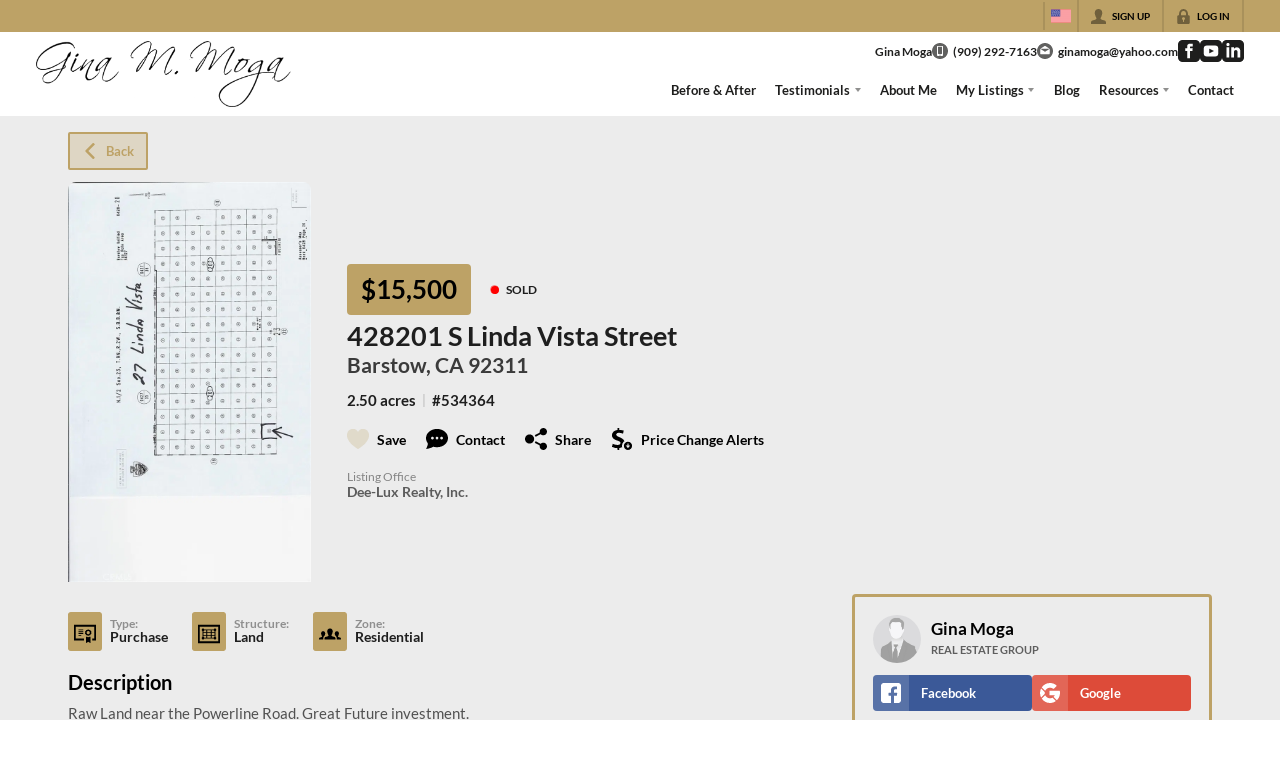

--- FILE ---
content_type: application/javascript
request_url: https://closehackstatic.com/_next/static/chunks/13479.f9f594d7525d5bdc.js
body_size: 7017
content:
"use strict";(self.webpackChunk_N_E=self.webpackChunk_N_E||[]).push([[13479],{13479:(e,i,l)=>{l.r(i),l.d(i,{default:()=>G});var s=l(61975),n=l(82732),t=l(45849),a=l(22043),r=l(45377),d=l(71450),_=l(95155),c=l(14087),o=l(12115),m=l(19962),u=l(40955),h=l(85203),g=l.n(h),p=l(20063),f=l(32530),x=l(61074),j=l(39422),y=l(81897),v=l(34928),b=l(40644),N=l(62359),k=l(75848),w=l(13490),A=l(66983);l(24552);var C=l(12772),S=l.n(C),E=l(30218),F=l(17),I=l(41715),z=l(17291),L=l(46010),q=l(18054),M=l(59466),T=l(79094),R=l(35264),O=l(51517),H=l(97896),P=l(57379),D=E.Ay.ul.withConfig({componentId:"sc-e7b9e535-0"})(["display:flex;align-items:center;flex-wrap:wrap;margin-top:18px;li{margin-right:8px;a{cursor:pointer;display:block;i[data-mask-icon]{display:block;width:32px;height:32px;background-color:",";}}}"],function(e){return e.theme.color_primary});E.Ay.ul.withConfig({componentId:"sc-e7b9e535-1"})([""]);var B=function(e){if(!e.permalink_fetch||!e.permalink_fetch.listing)return null;var i,l,h,C,E,B,G,$,U,V,Y,W,Z,J,K,Q=e.permalink_fetch.listing,X=e.contextual,ee=(0,a._)((0,o.useState)(Q),2),ei=ee[0],el=ee[1],es=(0,a._)((0,o.useState)(0),2),en=es[0],et=es[1],ea=(0,p.useParams)(),er=(0,p.usePathname)(),ed=(0,a._)((0,o.useState)(null),2),e_=ed[0],ec=ed[1],eo=(0,a._)((0,o.useState)(null),2),em=eo[0],eu=eo[1],eh=(0,a._)((0,o.useState)(!1),2),eg=eh[0],ep=eh[1],ef=(0,a._)((0,o.useState)(0),2),ex=ef[0],ej=ef[1],ey=(0,a._)((0,o.useState)({open:!1,index:0}),2),ev=ey[0],eb=ey[1],eN=(null==(i=ei.medias)?void 0:i.filter(function(e){return["photo","gif","floorplan"].includes(e.type)}))||[],ek=eN.length>0,ew=(0,P.ag)(ek,eN,500);(0,o.useEffect)(function(){console.log("gallerymeta running, galleryMeta",ev),ev.open&&ej(ev.index)},[ev]),(0,o.useEffect)(function(){if(eg){var e=function(e){"Escape"===e.key&&ep(!1)};return window.addEventListener("keydown",e),function(){return window.removeEventListener("keydown",e)}}},[eg]);var eA=(0,F.o)().server,eC=eA.website,eS=(eA.lead_routing,eA.auth),eE=eA.styling,eF=eA.mls,eI=eA.cookie_agent,ez=eA.listing_schemas,eL=(0,k.Ls)().fetcher,eq=(0,p.useRouter)(),eM=(0,F.o)().dispatch;(0,o.useEffect)(function(){el(e.permalink_fetch.listing)},[e.permalink_fetch]);var eT=(0,a._)((0,o.useState)(!1),2),eR=eT[0],eO=eT[1];(0,o.useEffect)(function(){eS&&!eS.active&&eS.history&&eS.history.listings&&"1"==eC.lead_listings&&eS.history.listings.length>=eC.lead_listings_limit&&!Object.keys(eS.history).includes("listings_declined")?eO(!0):eO(!1)},[ei,eS]);var eH=function(){return(0,s._)(function(){var e;return(0,d.YH)(this,function(i){switch(i.label){case 0:console.log("handleForceLeadDecline running"),eO(!1),i.label=1;case 1:return i.trys.push([1,3,,4]),[4,eL.post("/handlers/front/lead-listing-force-decline")];case 2:return console.log("handleForceLeadDecline",e=i.sent().data),eM((0,M.bj)({auth:(0,t._)((0,n._)({},eS),{history:e.history})})),[3,4];case 3:return console.log("handleForceLeadDecline error",i.sent()),[3,4];case 4:return[2]}})})()},eP=(null==(l=ei.medias)?void 0:l.filter(function(e){return["video","video-highlight","video-s3"].includes(e.type)}))||[],eD=(null==(h=ei.medias)?void 0:h.filter(function(e){return["virtual-tour"].includes(e.type)}))||[],eB=(null==(C=ei.medias)?void 0:C.filter(function(e){return["floorplan"].includes(e.type)}))||[];(0,o.useEffect)(function(){eN.length>0&&en>Math.max(0,eN.length-8)&&et(0)},[eN,en]);var eG=window.location.hostname?"http://"+window.location.hostname:"";eG+=er;var e$=eF.filter(function(e){return e.id==ei.mls_id}).length>0&&!!eF.filter(function(e){return e.id==ei.mls_id})[0].mls_flags.listing_landing_header_show_office,eU=eF.filter(function(e){return e.id==ei.mls_id}).length>0&&!!eF.filter(function(e){return e.id==ei.mls_id})[0].mls_flags.listing_landing_header_show_agent_phone,eV=eF.filter(function(e){return e.id==ei.mls_id}).length>0&&!!eF.filter(function(e){return e.id==ei.mls_id})[0].mls_flags.listing_landing_header_show_agent_email,eY=ei.mls_agent_phone,eW=ei.mls_agent_email,eZ=eF.filter(function(e){return e.id==ei.mls_id}).length>0&&"1"==eF.filter(function(e){return e.id==ei.mls_id})[0].mls_flags.listing_landing_header_show_logo&&eF.filter(function(e){return e.id==ei.mls_id})[0].image?eZ=eF.filter(function(e){return e.id==ei.mls_id})[0].image:null,eJ=eF.filter(function(e){return e.id==ei.mls_id}).length>0&&eF.filter(function(e){return e.id==ei.mls_id})[0].mls_flags.listing_landing_show_agent,eK=eF.filter(function(e){return e.id==ei.mls_id}).length>0&&eF.filter(function(e){return e.id==ei.mls_id})[0].mls_flags.listing_landing_show_agent_license,eQ=eF.filter(function(e){return e.id==ei.mls_id}).length>0&&eF.filter(function(e){return e.id==ei.mls_id})[0].mls_flags.listing_landing_show_agent_phone&&ei.mls_agent_phone,eX=eF.filter(function(e){return e.id==ei.mls_id}).length>0&&eF.filter(function(e){return e.id==ei.mls_id})[0].mls_flags.listing_landing_show_agent_email&&ei.mls_agent_email,e0=eF.filter(function(e){return e.id==ei.mls_id}).length>0&&eF.filter(function(e){return e.id==ei.mls_id})[0].mls_flags.listing_landing_show_office,e1=eF.filter(function(e){return e.id==ei.mls_id}).length>0&&eF.filter(function(e){return e.id==ei.mls_id})[0].mls_flags.listing_landing_show_office_license,e4=new Date,e2=e4.getHours()>6&&20>e4.getHours(),e5=eC.agents_online;return(e5=e2?10+e4.getDay():2+e4.getDay(),e.permalink_fetch.listing)?(0,_.jsxs)(_.Fragment,{children:[(0,_.jsxs)(u.Nn,(0,t._)((0,n._)({},(0,c.yA)(e)),{$galleryOpen:eg,$contextual:X,children:[(0,_.jsxs)(m.A,{yMin:"0%",xIdeal:X?"100%":"95%",xPad:X?"24px":"36px",yPad:"16px",xMin:"980px",xMax:"1500px",children:[!X&&(0,_.jsx)("div",{className:"module_listing_detail_simple_buttons",children:ea&&ea.search_id?(0,_.jsx)(j.default,(0,t._)((0,n._)({color:"primary",fillType:"light",icon:"back",size:"small"},eg?{onClick:function(){return ep(!1)}}:{href:"/search?search_id="+ea.search_id}),{children:"Back"})):window.history.state&&window.history.state.idx>0?(0,_.jsx)(j.default,{color:"primary",fillType:"light",icon:"back",size:"small",onClick:function(){eg?ep(!1):eq.back()},children:"Back"}):(0,_.jsx)(j.default,(0,t._)((0,n._)({color:"primary",fillType:"light",icon:"back",size:"small"},eg?{onClick:function(){return ep(!1)}}:{href:(eC.config&&Object.keys(eC.config).includes("listing_back_url_default")?eC.config.listing_back_url_default:"/search")+(ea&&ea.search_id?"?search_id="+ea.search_id:"")}),{children:"Back"}))}),eg?(0,_.jsxs)("div",{className:"module_listing_detail_simple_gallery",children:[(0,_.jsxs)("div",{className:"module_listing_detail_simple_gallery_nav",children:[(0,_.jsx)("div",{className:"module_listing_detail_simple_gallery_nav_prev",onClick:function(){0===en?ep(!1):et(Math.max(0,en-8))},children:(0,_.jsx)(L.A,{i:"chevron_left"})}),ei.medias&&en+8<eN.length>0&&(0,_.jsx)("div",{className:"module_listing_detail_simple_gallery_nav_next",onClick:function(){return et(Math.min(eN.length-8,en+8))},children:(0,_.jsx)(L.A,{i:"chevron_right"})}),(0,_.jsx)("div",{className:"module_listing_detail_simple_gallery_nav_exit",onClick:function(){return ep(!1)},children:(0,_.jsx)(L.A,{i:"x"})})]}),ei.medias&&eN.length>0&&(0,_.jsx)(_.Fragment,{children:(0,_.jsx)(x.xA,{templateRows:"repeat(2, 1fr)",templateColumns:"repeat(4, 1fr)",gap:.5,children:eN.slice(en,en+8).map(function(e,i){if(["photo","gif","floorplan"].includes(e.type)){var l=eN.findIndex(function(i){return i.medium==e.medium});return(0,_.jsx)(o.Fragment,{children:(0,_.jsx)(x.Ei,{colSpan:1,children:(0,_.jsx)("div",{className:g()(["global_aspect_square","module_listing_detail_simple_gallery_item"]),onClick:function(){eb({open:!0,index:l})},"data-index":i,style:{backgroundImage:"url("+e.medium+")"}})})},i)}})})})]}):null,eg&&(eZ||e$)&&(0,_.jsxs)("div",{className:"module_listing_detail_simple_header_mls gallery_expanded",children:[eZ&&(0,_.jsx)("div",{className:"module_listing_detail_simple_header_mls_logo",children:(0,_.jsx)("img",{src:eZ})}),e$&&(0,_.jsxs)("div",{className:"module_listing_detail_simple_header_mls_office",children:[(0,_.jsx)("small",{children:"Listing Office"}),(0,_.jsx)("span",{children:ei.mls_office})]}),eU&&(0,_.jsxs)("div",{className:"module_listing_detail_simple_header_mls_office",children:[(0,_.jsx)("small",{children:"Office Phone"}),(0,_.jsx)("span",{children:eY})]}),eV&&(0,_.jsxs)("div",{className:"module_listing_detail_simple_header_mls_office",children:[(0,_.jsx)("small",{children:"Office Email"}),(0,_.jsx)("span",{children:eW})]})]}),(0,_.jsxs)("div",{className:"module_listing_detail_simple_header",children:[(0,_.jsxs)("div",{className:"module_listing_detail_simple_header_primary",children:[(0,_.jsxs)("div",{className:"module_listing_detail_simple_header_primary_statusaddress",children:[(0,_.jsxs)("div",{className:"module_listing_detail_simple_header_labelstatus",children:[ei.cost?(0,_.jsx)("div",{className:"module_listing_detail_simple_header_label",children:(0,P.Hm)(ei)}):ei.cost_sqft?(0,_.jsxs)("div",{className:"module_listing_detail_simple_header_label",children:["$",parseInt(ei.cost_sqft).toLocaleString(),"/sqft"]}):ei.property_status?(0,_.jsx)("div",{className:"module_listing_detail_simple_header_label",children:ei.property_status}):ei.status?(0,_.jsx)("div",{className:"module_listing_detail_simple_header_label",children:ei.status}):null,(0,_.jsx)("div",{className:"module_listing_detail_simple_header_status",children:(0,_.jsx)(T.A,{color:ez.property_status.filter(function(e){return e.id==ei.property_status_id}).length>0&&ez.property_status.filter(function(e){return e.id==ei.property_status_id})[0].color?ez.property_status.filter(function(e){return e.id==ei.property_status_id})[0].color:"#f3c605",name:ei.property_status||ei.status})})]}),(0,_.jsxs)("div",{className:"module_listing_detail_simple_header_primary_text",children:[(0,_.jsx)("h1",{children:ei.address}),(0,_.jsxs)("h5",{children:[(0,_.jsxs)(w.A,{href:"/search?search="+ei.city,children:[ei.city,", ",ei.state]})," ",(0,_.jsx)(w.A,{href:"/search?search="+ei.zip+"&search_type=zip",children:ei.zip})]})]})]}),(0,_.jsxs)("div",{className:"module_listing_detail_simple_header_detailsactions",children:[(0,_.jsx)("div",{className:"module_listing_detail_simple_header_details",children:ei.details_significant&&ei.details_significant.length>0&&(0,_.jsx)("h6",{children:ei.details_significant.map(function(e,i){return(0,_.jsxs)(o.Fragment,{children:[i>0&&(0,_.jsx)("small",{children:" | "}),(0,_.jsx)("span",{children:e})]},i)})})}),(0,_.jsxs)("ul",{className:"module_listing_detail_simple_header_actions",children:[(0,_.jsx)("li",{className:"module_listing_detail_simple_header_action_save",children:(0,_.jsxs)("a",{onClick:function(){(0,z.E)(eL,ei,eS,eM)},children:[(0,_.jsx)(v.A,{filled:null!=eS&&null!=(E=eS.listings_history_saved)&&!!E.includes(ei.id)}),(0,_.jsx)("span",{children:(null==eS||null==(B=eS.listings_history_saved)?void 0:B.includes(ei.id))?"Saved!":"Save"})]})}),(0,_.jsx)("li",{className:"module_listing_detail_simple_header_action_contact",children:(0,_.jsxs)("a",{href:"#module_listing_detail_simple_main_form_anchor",children:[(0,_.jsx)(L.A,{i:"chat"}),(0,_.jsx)("span",{children:"Contact"})]})}),(0,_.jsx)("li",{className:"module_listing_detail_simple_header_action_share",children:(0,_.jsxs)("a",{onClick:function(){ec("share")},children:[(0,_.jsx)(L.A,{i:"share"}),(0,_.jsx)("span",{children:"Share"})]})}),(0,_.jsx)("li",{className:"module_listing_detail_simple_header_action_price_drop_alert",children:(0,_.jsxs)("a",{onClick:function(){(0,z.E)(eL,ei,eS,eM,"cost_drop")},children:[(0,_.jsx)(L.A,{i:"dollar_reduce"}),(0,_.jsx)("span",{children:"Price Change Alerts"})]})})]})]}),!eg&&(eZ||e$)&&(0,_.jsxs)("div",{className:"module_listing_detail_simple_header_mls",children:[eZ&&(0,_.jsx)("div",{className:"module_listing_detail_simple_header_mls_logo",children:(0,_.jsx)("img",{src:eZ})}),e$&&(0,_.jsxs)("div",{className:"module_listing_detail_simple_header_mls_office",children:[(0,_.jsx)("small",{children:"Listing Office"}),(0,_.jsx)("span",{children:ei.mls_office})]}),eU&&(0,_.jsxs)("div",{className:"module_listing_detail_simple_header_mls_office",children:[(0,_.jsx)("small",{children:"Office Phone"}),(0,_.jsx)("span",{children:eY})]}),eV&&(0,_.jsxs)("div",{className:"module_listing_detail_simple_header_mls_office",children:[(0,_.jsx)("small",{children:"Office Email"}),(0,_.jsx)("span",{children:eW})]})]})]}),ei.medias&&eN.length>0&&!eg&&(0,_.jsxs)("div",{className:"module_listing_detail_simple_header_secondary",onClick:function(){eR||(1==eN.length?(console.log("setting gallery"),eb({open:!0,index:0})):(et(0),ep(!0)))},children:[(0,_.jsxs)("div",{className:"module_listing_detail_simple_header_cover",children:[(0,_.jsx)("img",{src:eN[0].medium,alt:ei.address||"Listing photo"}),eN.length>1&&(0,_.jsx)("div",{className:"module_listing_detail_simple_header_cover_arrow",children:(0,_.jsx)(L.A,{i:"chevron_right"})})]}),eN.length>1&&(0,_.jsxs)("div",{className:"module_listing_detail_simple_header_cover_label",children:[(0,_.jsx)(L.A,{i:"photo"}),(0,_.jsxs)("span",{children:[eN.length," photos"]})]}),eR&&(0,_.jsxs)("div",{className:"module_listing_detail_simple_gallery_force_lead",children:[(0,_.jsx)("h4",{children:e.lead_media_header}),(0,_.jsx)("p",{children:e.lead_media_body}),(0,_.jsxs)("div",{className:"module_listing_detail_simple_gallery_force_lead_buttons",children:[(0,_.jsx)(j.default,{icon:"next",flip:!0,onClick:function(){(0,z.E)(eL,ei,eS,eM)},children:e.lead_media_button}),(0,_.jsx)(j.default,{icon:"key",fillType:"light",flip:!0,href:"/login",children:"Log In"}),"0"==eC.lead_listings_force&&(0,_.jsx)(j.default,{icon:"x",color:"gray",onClick:function(){return eH()},children:"Not Now"})]})]})]})]}),(0,_.jsxs)("main",{children:[(0,_.jsxs)("div",{className:"module_listing_detail_simple_main_body",children:[(0,_.jsxs)("div",{className:"module_listing_detail_simple_main_primary",children:[!1,(0,_.jsxs)("div",{className:"module_listing_detail_simple_main_primary_buttons",children:[ei.custom_links&&ei.custom_links.length>0&&(0,_.jsx)(_.Fragment,{children:ei.custom_links.map(function(e,i){return(0,_.jsx)(j.default,{icon:"link",size:"small",href:e.url.includes("http")?e.url:"http://"+e.url,target:"_blank",children:e.name},i)})}),eP.length>0&&(0,_.jsx)(_.Fragment,{children:eP.map(function(e,i){return(0,_.jsxs)(j.default,{icon:"play",size:"small",onClick:function(){eu(e.url),ec("video")},children:["Play Video ",eP.length>1?i+1:""]},i)})}),eD.length>0&&(0,_.jsx)(_.Fragment,{children:eD.map(function(e,i){return(0,_.jsxs)(j.default,{icon:"cubes",size:"small",onClick:function(){eu(e.url),ec("video")},children:["Virtual Tour ",eD.length>1?i+1:""]},i)})}),eB.length>0&&(0,_.jsx)(_.Fragment,{children:eB.map(function(e,i){return(0,_.jsxs)(j.default,{icon:"sqft",size:"small",onClick:function(){eb({open:!0,index:eN.findIndex(function(i){return i.url==e.url})})},children:["Floorplan ",eB.length>1?i+1:""]},i)})}),Object.keys(eC).includes("listings_tour_branded")&&ei.tour_branded&&("all"==eC.listings_tour_branded||"featured"==eC.listings_tour_branded&&(ei.agent||ei.co_agent))&&(0,_.jsx)(j.default,{icon:"link",href:ei.tour_branded,target:"_blank",size:"small",children:"Branded Tour"}),Object.keys(eC).includes("listings_tour_unbranded")&&ei.tour_unbranded&&("all"==eC.listings_tour_unbranded||"featured"==eC.listings_tour_unbranded&&(ei.agent||ei.co_agent))&&(0,_.jsx)(j.default,{icon:"link",href:ei.tour_unbranded,target:"_blank",size:"small",children:"Virtual Tour"})]})]}),ei.open_houses&&ei.open_houses.length>0&&(0,_.jsxs)("div",{className:"module_listing_detail_simple_main_open_houses",children:[(0,_.jsxs)("h4",{children:["Open House",ei.open_houses.length>1?"s":""]}),(0,_.jsx)("ul",{children:ei.open_houses.map(function(e,i){return(0,_.jsxs)("li",{children:[(0,_.jsx)(L.A,{i:"calendar",width:"14px"}),(0,_.jsxs)("span",{children:[(0,_.jsx)(S(),{utc:!0,format:"dddd, MMMM Do",children:e.start_date}),","," ",(0,_.jsx)(S(),{utc:!0,format:"h:mmA",children:e.start_date})," ","to"," ",(0,_.jsx)(S(),{utc:!0,format:"h:mmA",children:e.end_date})]})]},i)})})]}),ei.property_zone||ei.property_type||ei.property_structure?(0,_.jsxs)("div",{className:"module_listing_detail_simple_main_mappings",children:[ei.property_type&&(0,_.jsxs)("div",{className:"module_listing_detail_simple_main_mapping",children:[(0,_.jsx)("div",{className:"module_listing_detail_simple_main_mapping_icon",children:(0,_.jsx)(L.A,{i:ez.property_type.filter(function(e){return e.id==ei.property_type_id}).length>0&&ez.property_type.filter(function(e){return e.id==ei.property_type_id})[0].icon?ez.property_type.filter(function(e){return e.id==ei.property_type_id})[0].icon:null})}),(0,_.jsxs)("div",{className:"module_listing_detail_simple_main_mapping_content",children:[(0,_.jsx)("small",{children:"Type:"}),(0,_.jsx)("span",{children:ei.property_type})]})]}),ei.property_structure&&(0,_.jsxs)("div",{className:"module_listing_detail_simple_main_mapping",children:[(0,_.jsx)("div",{className:"module_listing_detail_simple_main_mapping_icon",children:(0,_.jsx)(L.A,{i:ez.property_structure.filter(function(e){return e.id==ei.property_structure_id}).length>0&&ez.property_structure.filter(function(e){return e.id==ei.property_structure_id})[0].icon?ez.property_structure.filter(function(e){return e.id==ei.property_structure_id})[0].icon:"building"})}),(0,_.jsxs)("div",{className:"module_listing_detail_simple_main_mapping_content",children:[(0,_.jsx)("small",{children:"Structure:"}),(0,_.jsx)("span",{children:ei.property_structure})]})]}),ei.property_zone&&(0,_.jsxs)("div",{className:"module_listing_detail_simple_main_mapping",children:[(0,_.jsx)("div",{className:"module_listing_detail_simple_main_mapping_icon",children:(0,_.jsx)(L.A,{i:ez.property_zone.filter(function(e){return e.id==ei.property_zone_id}).length>0&&ez.property_zone.filter(function(e){return e.id==ei.property_zone_id})[0].icon?ez.property_zone.filter(function(e){return e.id==ei.property_zone_id})[0].icon:null})}),(0,_.jsxs)("div",{className:"module_listing_detail_simple_main_mapping_content",children:[(0,_.jsx)("small",{children:"Zone:"}),(0,_.jsx)("span",{children:ei.property_zone})]})]})]}):null,ei.description&&(0,_.jsxs)("div",{className:"module_listing_detail_simple_main_description",children:[(0,_.jsx)("h4",{children:"Description"}),(0,_.jsx)(N.A,{color_bg:e.page_module_color_bg?e.page_module_color_bg:e.index%2==0?(0,f.darken)(.025,e.styling.color_body_bg):e.styling.color_body_bg,height:"252",triggerType:"link",content:ei.description})]}),(null==($=ei.property_info)||null==(G=$.groups)?void 0:G.length)>0&&(0,_.jsxs)("div",{className:"module_listing_detail_simple_main_details",children:[(0,_.jsx)(N.A,{color_bg:e.page_module_color_bg?e.page_module_color_bg:e.index%2==0?(0,f.darken)(.025,e.styling.color_body_bg):e.styling.color_body_bg,children:(0,_.jsxs)("ul",{children:[Object.keys(ei.property_info.groups).map(function(e,i){var l=ei.property_info.groups[e];return(0,_.jsxs)("li",{children:[(0,_.jsx)("h5",{children:l.name}),(0,_.jsx)("ul",{children:l.children.map(function(e,i){return(0,_.jsxs)("li",{children:[i>0&&(0,_.jsx)("h6",{children:e.name}),(0,_.jsx)("ul",{children:(e.children||[]).filter(function(e){return e.value}).sort(function(e,i){return i.value.length-e.value.length}).map(function(e,i){var l=e.value;"string"==typeof l&&/^\$\d/.test(l)||"string"==typeof l&&(l=l.split(",").map(function(e){return e.trim()}).join(", "));var s=e.title;return s||(s=e.name.replace(/_/g," ").replace(/\w\S*/g,function(e){return e.charAt(0).toUpperCase()+e.substr(1).toLowerCase()})),(0,_.jsxs)("li",{className:e.value.length>=60?"full":"",children:[(0,_.jsx)("strong",{children:s}),(0,_.jsx)("span",{children:l})]},i)})})]},i)})})]},i)}),ei.amenities&&ei.amenities.length>0&&(0,_.jsxs)("li",{children:[(0,_.jsx)("h5",{children:"Amenities"}),(0,_.jsx)("ul",{children:(0,_.jsx)("li",{children:(0,_.jsx)("ul",{children:ei.amenities.map(function(e){return(0,_.jsx)("li",{children:(0,_.jsx)("span",{children:e.name})})})})})})]})]})}),eR&&(0,_.jsxs)("div",{className:"module_listing_detail_simple_main_details_force_lead",children:[(0,_.jsx)("h4",{children:e.lead_details_header}),(0,_.jsx)("p",{children:e.lead_details_body}),(0,_.jsxs)("div",{className:"module_listing_detail_simple_main_details_force_lead_buttons",children:[(0,_.jsx)(j.default,{icon:"next",flip:!0,onClick:function(){(0,z.E)(eL,ei,eS,eM)},children:e.lead_details_button}),(0,_.jsx)(j.default,{icon:"key",fillType:"light",flip:!0,href:"/login",children:"Log In"}),"0"==eC.lead_listings_force&&(0,_.jsx)(j.default,{color:"gray",onClick:function(){return eH()},children:"Not Now"})]})]})]}),(null==ei?void 0:ei.gps_show)==="0"?null:(0,_.jsxs)("div",{className:"module_listing_detail_simple_map",children:[(0,_.jsx)("h4",{children:"Location"}),(0,_.jsx)(b.A,{height:"680px",zoomMax:11,itemType:"listing_featured",items:[ei],mouseLeaveDeselect:!1})]}),(0,_.jsxs)("div",{className:"module_listing_detail_simple_legal",children:[ei.mls_id&&ei.mls&&ei.mls_data&&ei.mls_data.legal_notices?(0,_.jsxs)(_.Fragment,{children:[(0,_.jsx)("h4",{children:"Legal"}),(0,_.jsx)("div",{dangerouslySetInnerHTML:{__html:ei.mls_data.legal_notices.replace("{listing_date_updated_mls}",ei.date_updated_mls).replace("{date_updated}",ei.date_updated_mls).replace("{website_name}",eC.name)}})]}):ei.mls_id&&ei.mls&&ei.mls_data?(0,_.jsxs)(_.Fragment,{children:[(0,_.jsx)("h4",{children:"Legal"}),(0,_.jsxs)("p",{children:["Notice: This listing provided courtesy of ",ei.mls_data.name," (",ei.mls_data.acronym,"). The information contained in this listings has not been verified by us or the MLS and should be verified by the parties interested."]})]}):!ei.mls&&ei.listings_pocket_legal_notices?(0,_.jsxs)(_.Fragment,{children:[(0,_.jsx)("h4",{children:"Legal"}),(0,_.jsx)("div",{dangerouslySetInnerHTML:{__html:ei.listings_pocket_legal_notices}})]}):null,ei.mls_rets_class_data&&ei.mls_data&&(0,_.jsx)(_.Fragment,{children:(0,_.jsxs)("p",{children:["Last Updated:\xa0",(0,_.jsx)(S(),{calendar:I.p.datetime,children:ei.mls_rets_class_data.time_synced}),". Source: ",ei.mls_data.acronym]})}),eJ||e0?(0,_.jsxs)("p",{children:[(0,_.jsx)("strong",{children:"Provided By"}),(0,_.jsx)("br",{}),eJ&&(0,_.jsxs)(_.Fragment,{children:["Listing Agent: ",ei.mls_agent,eK?(0,_.jsxs)(_.Fragment,{children:["\xa0(#",ei.mls_agent_lookup,")"]}):null,eQ?(0,_.jsxs)(_.Fragment,{children:[", Phone: ",ei.mls_agent_phone]}):null,eX?(0,_.jsxs)(_.Fragment,{children:[", Email: ",ei.mls_agent_email]}):null,(0,_.jsx)("br",{})]}),e0&&(0,_.jsxs)(_.Fragment,{children:["Listing Office: ",ei.mls_office," ",e1?(0,_.jsxs)(_.Fragment,{children:["(#",ei.mls_office_lookup,")"]}):null]})]}):null,ei.mls_buyer_agent&&(0,_.jsxs)("p",{children:[(0,_.jsx)("strong",{children:"Provided By (Buyer)"}),(0,_.jsx)("br",{}),"Buyer's Agent: ",ei.mls_buyer_agent," (#",ei.mls_buyer_agent_lookup,") ",(0,_.jsx)("br",{}),ei.mls_buyer_office&&(0,_.jsxs)(_.Fragment,{children:["Buyer's Office: ",ei.mls_buyer_office," (#",ei.mls_buyer_office_lookup,")"]})]}),ei.mls_legal&&ei.mls_legal.length>0&&ei.mls_data&&(0,_.jsx)("ul",{className:"module_listing_detail_simple_legal_modals",children:ei.mls_legal.map(function(e,i){return(0,_.jsx)("li",{children:(0,_.jsx)("a",{onClick:function(){eM((0,M.Dj)({notification:{title:e.name+" ("+ei.mls_data.acronym+")",message:e.content}}))},children:e.name})},i)})}),ei.mls_data&&ei.mls_data.image&&(0,_.jsx)("div",{className:"module_listing_detail_simple_legal_mls_logo",children:(0,_.jsx)("img",{src:ei.mls_data.image})})]})]}),(0,_.jsxs)("div",{className:"module_listing_detail_simple_main_aside",children:[1==e.form_include?(0,_.jsxs)(_.Fragment,{children:[(0,_.jsx)("div",{id:"module_listing_detail_simple_main_form_anchor",className:"_anchor"}),(0,_.jsxs)(u.p6,{$color_bg:e.lead_color_bg,$color_text:e.lead_color_text,children:[eS.active&&(null==(U=eS.login)?void 0:U.mode)=="client"&&eS.client_agent?(0,_.jsxs)("div",{className:"module_listing_detail_simple_main_form_recipient",children:[(0,_.jsx)("div",{className:"global_aspect_square",style:{backgroundImage:"url("+eS.client_agent.image+")"}}),(0,_.jsxs)("div",{className:"module_listing_detail_simple_main_form_recipient_text",children:[(0,_.jsx)("span",{children:eS.client_agent.name}),(0,_.jsx)("small",{children:eS.client_agent.title||"Real Estate Agent"})]})]}):eI?(0,_.jsxs)("div",{className:"module_listing_detail_simple_main_form_recipient",children:[(0,_.jsx)("div",{className:"global_aspect_square",style:{backgroundImage:"url("+eI.image+")"}}),(0,_.jsxs)("div",{className:"module_listing_detail_simple_main_form_recipient_text",children:[(0,_.jsx)("span",{children:eI.name}),(0,_.jsx)("small",{children:eI.title||"Real Estate Agent"})]})]}):ei.agent?(0,_.jsx)(_.Fragment,{children:"website"==e.listing_featured_agent_contact?(0,_.jsxs)("div",{className:"module_listing_detail_simple_main_form_recipient",children:[(0,_.jsx)("div",{className:"global_aspect_square",style:{backgroundImage:"url("+eE.agent_image+")"}}),(0,_.jsxs)("div",{className:"module_listing_detail_simple_main_form_recipient_text",children:[(0,_.jsx)("span",{children:eC.name}),(0,_.jsx)("small",{children:eC.subtitle||"Real Estate Group"})]})]}):"custom"==e.listing_featured_agent_contact?(0,_.jsxs)("div",{className:"module_listing_detail_simple_main_form_recipient",children:[(0,_.jsx)("div",{className:"global_aspect_square",style:{backgroundImage:"url("+e.listing_featured_agent_contact_custom_image+")"}}),(0,_.jsxs)("div",{className:"module_listing_detail_simple_main_form_recipient_text",children:[(0,_.jsx)("span",{children:e.listing_featured_agent_contact_custom_name}),(0,_.jsx)("small",{children:e.listing_featured_agent_contact_custom_subtitle||"Real Estate Group"})]})]}):(0,_.jsxs)("div",{className:"module_listing_detail_simple_main_form_recipient",children:[(0,_.jsx)("div",{className:"global_aspect_square",style:{backgroundImage:"url("+ei.agent.image+")"}}),(0,_.jsxs)("div",{className:"module_listing_detail_simple_main_form_recipient_text",children:[(0,_.jsx)("span",{children:ei.agent.name}),(0,_.jsx)("small",{children:ei.agent.title||"Real Estate Agent"})]})]})}):(0,_.jsx)(_.Fragment,{children:"custom"==e.listing_agent_contact?(0,_.jsxs)("div",{className:"module_listing_detail_simple_main_form_recipient",children:[(0,_.jsx)("div",{className:"global_aspect_square",style:{backgroundImage:"url("+e.listing_agent_contact_custom_image+")"}}),(0,_.jsxs)("div",{className:"module_listing_detail_simple_main_form_recipient_text",children:[(0,_.jsx)("span",{children:e.listing_agent_contact_custom_name}),(0,_.jsx)("small",{children:e.listing_agent_contact_custom_subtitle||"Real Estate Group"})]})]}):"x_agents_online"==e.listing_agent_contact?(0,_.jsxs)("div",{className:"module_listing_detail_simple_main_form_agents_online",children:[(0,_.jsxs)("div",{className:"module_listing_detail_simple_main_form_agents_online_dot",children:[(0,_.jsx)("div",{className:"dot"}),(0,_.jsx)("div",{className:"pulse"})]}),(0,_.jsxs)("span",{children:[e5," Agent",e5>1?"s":""," Online Now"]})]}):(0,_.jsxs)("div",{className:"module_listing_detail_simple_main_form_recipient",children:[(0,_.jsx)("div",{className:"global_aspect_square",style:{backgroundImage:"url("+eE.agent_image+")"}}),(0,_.jsxs)("div",{className:"module_listing_detail_simple_main_form_recipient_text",children:[(0,_.jsx)("span",{children:eC.name}),(0,_.jsx)("small",{children:eC.subtitle||"Real Estate Group"})]})]})}),!eS.active&&(0,_.jsxs)(_.Fragment,{children:[(0,_.jsxs)("div",{className:"module_listing_detail_simple_main_form_lead_social",children:[(0,_.jsx)(q.A,{type:"facebook",name:"Facebook"}),(0,_.jsx)(q.A,{type:"google",name:"Google"})]}),(0,_.jsx)("div",{className:"module_listing_detail_simple_main_form_lead_or",children:(0,_.jsx)("span",{children:"OR"})})]}),(0,_.jsx)(y.Ay,{onSubmit:function(e){return(0,s._)(function(){var i,l,s;return(0,d.YH)(this,function(a){switch(a.label){case 0:e.url=(null==(l=window)||null==(i=l.location)?void 0:i.pathname)||"/",a.label=1;case 1:return a.trys.push([1,3,,4]),[4,eL.post("/handlers/front/lead-create",(0,t._)((0,n._)({},e),{listing_id:ei.id}))];case 2:return s=a.sent().data,eC&&eC.script_lead_success&&(0,c.My)(eC.script_lead_success),eM((0,M.Dj)({notification:{icon_featured:"celebration",title:"Awesome!",message:"We have your information, we will reach out as soon as possible to meet your needs!"}})),s.auth&&(eM((0,M.bj)({auth:s.auth})),eR&&eO(!1)),[3,4];case 3:return a.sent(),[3,4];case 4:return[2]}})})()},showErrors:!1,userScore:!0,fieldConfig:{size:"small"},fields:[{type:"hidden",key:"type",value:ei.agent?"listing_featured":"listing_mls"},{type:"hidden",key:"website_id",value:eC.id},{type:"hidden",key:"agent_id",value:ei.agent_contact?ei.agent_contact.id:ei.agent?ei.agent.id:null},{key:"name",type:"text",label:null,placeholder:"Name",value:eS&&eS.client&&(eS.client.name||eS.client.last_name)?eS.client.name+" "+eS.client.last_name:null,validate:null===e.form_fields_required||(null==(V=e.form_fields_required)?void 0:V.includes("name"))},{key:"phone",type:"text",placeholder:"Phone",label:null,value:null==eS||null==(Y=eS.client)?void 0:Y.phone,cols:2,validate:null===e.form_fields_required||(null==(W=e.form_fields_required)?void 0:W.includes("phone"))},{key:"email",type:"text",placeholder:"Email",label:null,value:null==eS||null==(Z=eS.client)?void 0:Z.email,cols:2,validate:!!(null===e.form_fields_required||(null==(J=e.form_fields_required)?void 0:J.includes("email")))&&"email"},{key:"message",type:"textarea",placeholder:"I'm looking for...",value:["3","6","7"].includes(ei.property_status_id)?"Hey, I would like more information on "+ei.address_full+"!":"Hey, I would like to find available properties similar to "+ei.address_full+"!",label:null,validate:null===e.form_fields_required||(null==(K=e.form_fields_required)?void 0:K.includes("message"))}].concat((0,r._)(e.form_sms_disclaimer?[{key:"sms_disclaimer",type:"checkbox",label:(0,_.jsx)(R.A,{content:e.form_sms_disclaimer_content||null}),label_error:"SMS Opt-In Disclaimer",validate:!0,color_error:null}]:[]),(0,r._)([3,6,7].includes(parseInt(ei.property_status_id))?[{key:"submit",color:e.lead_color_button?e.lead_color_button:(0,f.meetsContrastGuidelines)(eE.color_primary,e.color_bg).AA?"primary":(0,f.readableColor)(e.color_bg),icon:"chat",type:"submit",size:"small",cols:2,label:"Request Info"},{key:"submit2",color:"primary",type:"submit",icon:"calendar",fillType:"hollow",size:"small",cols:2,label:"Request Tour"}]:[{key:"submit",color:e.lead_color_button||"primary",icon:"chat",type:"submit",size:"small",cols:2,label:"Contact Agent"}]))})]})]}):null,1==e.widget_include?(0,_.jsx)(u.P0,{children:(0,_.jsxs)("div",{className:"module_listing_detail_simple_main_widget",children:[(0,_.jsx)("div",{id:"module_listing_detail_simple_main_widget_anchor",className:"_anchor"}),(0,_.jsx)("div",{dangerouslySetInnerHTML:{__html:e.widget_code}})]})}):null]})]})]}),ei.medias&&ei.medias.length>0&&ev.open&&(0,_.jsx)(A.A,{mainSrc:eN[ex].medium,nextSrc:eN[(ex+1)%eN.length].medium,prevSrc:eN[(ex+eN.length-1)%eN.length].medium,onCloseRequest:function(){return eb((0,t._)((0,n._)({},ev),{open:!1}))},onMovePrevRequest:function(){return ej((ex+eN.length-1)%eN.length)},onMoveNextRequest:function(){return ej((ex+1)%eN.length)},imageTitle:ei.address,imageCaption:eN[ex].description||"",animationDuration:0}),(0,_.jsx)(H.A,{show:"video"==e_,onHide:function(){return ec(null)},youtubeUrl:em}),(0,_.jsxs)(O.A,{show:"share"==e_,onHide:function(){return ec(null)},children:[(0,_.jsx)(O.A.Header,{closeButton:!0,children:(0,_.jsxs)(O.A.Title,{children:["Share ",ei&&ei.address]})}),(0,_.jsxs)(O.A.Body,{children:[(0,_.jsx)(y.Ay,{onSubmit:function(){},fields:[{key:"url",type:"text",label:"URL",value:eG,link:eG}]}),(0,_.jsxs)(D,{children:[(0,_.jsx)("li",{children:(0,_.jsx)("a",{onClick:function(){return(0,c.IR)("https://www.facebook.com/sharer/sharer.php?u=".concat(eG))},children:(0,_.jsx)(L.A,{i:"social_facebook"})})}),(0,_.jsx)("li",{children:(0,_.jsx)("a",{onClick:function(){return(0,c.IR)("//twitter.com/share?text="+(ei&&ei.address)+"&url="+eG)},children:(0,_.jsx)(L.A,{i:"social_twitter"})})}),(0,_.jsx)("li",{children:(0,_.jsx)("a",{onClick:function(){return(0,c.IR)("//www.linkedin.com/shareArticle?mini=true&url="+eG+"&title="+(ei&&ei.address)+"&summary="+(ei&&ei.description))},children:(0,_.jsx)(L.A,{i:"social_linkedin"})})})]})]})]})]})),ew&&eN.length>0&&(0,_.jsx)("div",{style:{display:"none"},children:eN.map(function(e,i){return(0,_.jsx)("img",{src:e.medium,alt:""},i)})})]}):"No listing found."};B.defaultProps={contextual:!1};let G=B},17291:(e,i,l)=>{l.d(i,{E:()=>d});var s=l(61975),n=l(82732),t=l(45849),a=l(71450),r=l(59466),d=function(e,i,l,d){var _=arguments.length>4&&void 0!==arguments[4]?arguments[4]:null;return(0,s._)(function(){var s,c,o,m,u;return(0,a.YH)(this,function(a){switch(a.label){case 0:if(!(l&&(l.client||l.agent)))return[3,5];c=1,(null==(s=l.listings_history_saved)?void 0:s.includes(i.id))&&(c=0),a.label=1;case 1:return a.trys.push([1,3,,4]),[4,e.post("/handlers/agent/listings-history/save",{listing_id:i.id,agent_id:null==(o=l.agent)?void 0:o.id,client_id:null==(m=l.client)?void 0:m.id,saved:c,listing_save_type:_})];case 2:return u=a.sent().data,d((0,r.bj)({auth:(0,t._)((0,n._)({},l),{listings_history_saved:u.listings_history_saved})})),[3,4];case 3:return console.log("_listingHistorySave error",a.sent()),[3,4];case 4:return[3,6];case 5:d((0,r.Dj)({lead:{type:i.website_id?"listing_featured":"listing_mls",listing:i}})),a.label=6;case 6:return[2]}})})()}}}]);